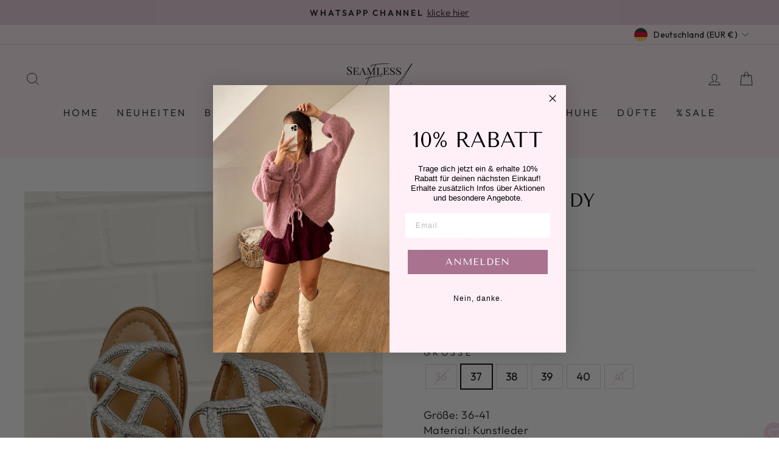

--- FILE ---
content_type: text/css
request_url: https://cdn.shopify.com/extensions/019aaa4a-8683-764c-af03-ce4890c506fe/super-wishlist-techno-170/assets/wishlist-app.css
body_size: 3439
content:
/* common css */
.wishlist-p-tag{
    margin: 0;
    line-height: 1.2;
    color: #000;
}
.tt-hide{
    display: none !important;
}
.tt-container{
    max-width: 1200px;
    width: 100%;
    margin: 0 auto;
    padding: 0 15px;
}
.tt-popup-overlay{
    position: fixed;
    top: 0;
    left: 0;
    right: 0;
    bottom: 0;
    z-index: 1111;
    background-color: #00000040;
    display: none;
}
.active .tt-popup-overlay{
    display: block !important;
}
.tt-btn{
    background-color: #000;
    border: 1px solid #000;
    color: #fff;
    cursor: pointer;
    font-size: 14px;
    font-weight: bold;
    padding: 5px 15px;
}
body.tt-overflow-hidden{
    overflow: hidden;
}
.tt-position.top_left{
    top: 15px;
    left: 15px;
}
.tt-position.top_center{
    top: 15px;
    left: 50%;
    transform: translateX(-50%);
}
.tt-position.top_right{
    top: 15px;
    right: 15px;
}
.tt-position.middle_left{
    top: 50%;
    left: 15px;
    transform: translateY(-50%);
}
.tt-position.middle_center{
    top: 50%;
    left: 50%;
    transform: translate(-50%, -50%);
}
.tt-position.middle_right{
    top: 50%;
    transform: translateY(-50%);
    right: 15px;
}
.tt-position.bottom_left{
    bottom: 15px;
    left: 15px;
}
.tt-position.bottom_center{
    bottom: 15px;
    left: 50%;
    transform: translateX(-50%);
}
.tt-position.bottom_right{
    bottom: 15px;
    right: 15px;
}
/* Product page button */
.wishlist-pdp-btn-main-wrap{
    display: flex;
    justify-content: center;
}
.wishlist-pdp-btn-main{

}
.wishlist-pdp-btn-main .wishlist-pdp-btn-wrap{
    border: 1px solid var(--tt-main-btn-bg);
    padding: 10px 15px;
    background-color: var(--tt-main-btn-bg);
    font-size: 13px;
    width: 100%;
    cursor: pointer;
    color: var(--tt-main-btn-color);
    width: calc(100% - 60px);
}
.wishlist-pdp-btn-main .wishlist-pdp-btn-wrap.full-width{
    width:100%;
}
.wishlist-pdp-btn-main .wishlist-pdp-btn-wrap svg path{
    fill: var(--tt-main-btn-color);
}
.wishlist-pdp-btn-main .wishlist-pdp-btn-wrap.active svg path{
    fill: var(--tt-main-af-btn-color);
}
.wishlist-pdp-btn-main .wishlist-pdp-btn-wrap.active{
    border: 1px solid var(--tt-main-af-btn-bg);
    padding: 10px 15px;
    background-color: var(--tt-main-af-btn-bg);
    font-size: 13px;
    width: 100%;
    cursor: pointer;
    color: var(--tt-main-af-btn-color);
}
.wishlist-pdp-btn-main.tt-icon-border .wishlist-pdp-btn-wrap{
    background-color: unset;
}
.wishlist-pdp-btn-main.tt-border .wishlist-pdp-btn-wrap{
    background-color: unset;
}
.wishlist-pdp-btn-main.tt-border .wishlist-pdp-btn-wrap .wishlist-icon{
    display: none;
}
.wishlist-pdp-btn-main.tt-icon-fill .wishlist-pdp-btn-wrap{

}
.wishlist-pdp-btn-main.tt-fill .wishlist-pdp-btn-wrap .wishlist-icon{
    display: none;
}
.wishlist-pdp-btn-main.tt-icon-text .wishlist-pdp-btn-wrap{
    border: none;
    background-color: unset;
}
.wishlist-pdp-btn-main.tt-text .wishlist-pdp-btn-wrap{
    border: none;
    background-color: unset;
}
.wishlist-pdp-btn-main.tt-text .wishlist-pdp-btn-wrap .wishlist-icon{
    display: none;
}
.wishlist-pdp-btn-main.tt-only-icon .wishlist-pdp-btn-wrap{
    border: none;
    background-color: unset;
}
.wishlist-pdp-btn-main.tt-only-icon .wishlist-pdp-btn-wrap .tt-btn-text{
    display: none;
}
.wishlist-pdp-btn-main .wishlist-pdp-btn-wrap .wishlist-btn-content-span{
    display: none;
    align-items: center;
    justify-content: center;
    width: 100%;
    gap: 10px;
    font-weight: bold;
}
.wishlist-pdp-btn-main .wishlist-pdp-btn-wrap .wishlist-btn-content-span .wishlist-icon{
    width: 22px;
    height: 22px;
}
.wishlist-pdp-btn-main .wishlist-pdp-btn-wrap .wishlist-btn-content-span .wishlist-icon svg{
    width: 22px;
    height: 22px;
    display: inline-block;
}
.wishlist-pdp-btn-main .wishlist-pdp-btn-wrap:not(.active) .wishlist-init-label{
    display: flex;
}
.wishlist-pdp-btn-main .wishlist-pdp-btn-wrap.active .wishlist-after-label{
    display: flex;
}
.wishlist-pdp-btn-main .tt-vote-btn-wrap{
    width: 60px;
    cursor: pointer;
    border: 1px solid var(--tt-vote-btn-bg);
    padding: 10px 5px;
    background-color: var(--tt-vote-btn-bg);
    font-size: 13px;
    color: var(--tt-vote-btn-color);
    border-left: 1px solid var(--tt-vote-btn-color);
}
.wishlist-pdp-btn-main .tt-vote-btn-wrap.active{
    color: var(--tt-vote-af-btn-color);
    background-color: var(--tt-vote-af-btn-bg);
    border-color: var(--tt-vote-af-btn-bg);
}
.wishlist-pdp-btn-main .tt-vote-btn-wrap:not(.active) .tt-vote-init-label{
    display: flex;
}
.wishlist-pdp-btn-main .tt-vote-btn-wrap.active .tt-vote-after-label{
    display: flex;
}
.wishlist-pdp-btn-main .tt-vote-btn-wrap .tt-vote-btn-span{
    display: none;
    align-items: center;
    justify-content: center;
    width: 100%;
    gap: 10px;
    font-weight: bold;
}
.wishlist-pdp-btn-main .tt-vote-btn-wrap svg path{
    fill:var(--tt-vote-btn-color);
}
.wishlist-pdp-btn-main .tt-vote-btn-wrap.active svg path{
    fill: var(--tt-vote-af-btn-color);
}
.wishlist-pdp-btn-main .tt-vote-btn-wrap .tt-vote-icon svg{
    width: 22px;
    height: 22px;
    display: inline-block;
}

/* plp button */
.tt-wishlist-plp-btn-main:not(.tt-cart-btn){
    position: absolute;
    z-index: 2;
}
.tt-wishlist-plp-btn-main:not(.tt-cart-btn) .wishlist-plp-btn-wrap{
    height: 35px;
    width: 35px;
    border-radius: 50%;
    background-color: var(--wishlist-plp-btn-bg);
    margin: 10px;
}
.tt-wishlist-plp-btn-main.tt-cart-btn .wishlist-plp-btn-wrap{
    background-color: unset;
    border:1px solid var(--wishlist-plp-btn-bg);
    margin: 10px 0;
}
.tt-wishlist-plp-btn-main .wishlist-plp-btn-wrap{
    padding: 5px;
    display: flex;
    align-items: center;
    justify-content: center;
    border: none;
    cursor: pointer;
}
.tt-wishlist-plp-btn-main:not(.tt-cart-btn) .wishlist-plp-btn-wrap .wishlist-btn-content-span{
    width: 20px;
    height: 20px;
}
.tt-wishlist-plp-btn-main .wishlist-plp-btn-wrap .wishlist-btn-content-span{
    display: block;
}
.tt-wishlist-plp-btn-main .wishlist-plp-btn-wrap svg{
    width: 20px;
    height: 20px;
}
.tt-wishlist-plp-btn-main .wishlist-plp-btn-wrap svg path{
    fill: var(--wishlist-plp-btn-color);
}
.tt-wishlist-plp-btn-main .wishlist-plp-btn-wrap .wishlist-btn-content-span{
    display: none;
}
.tt-wishlist-plp-btn-main .wishlist-plp-btn-wrap:not(.active) .wishlist-init-label{
    display: flex;
}
.tt-wishlist-plp-btn-main .wishlist-plp-btn-wrap.active .wishlist-after-label{
    display: flex;
}
/* Toast popup */
.wishlist-toast-msg-wrap{
    display: block;
    position: fixed;
    z-index: 1111;
    width: 250px;
    padding: 16px;
    border: 1px solid #c9c9c9;
    border-radius: 12px;
    background: #fff;
}
.wishlist-toast-msg-wrap .wishlist-toast-msg{
    display: flex;
    gap: 10px;
}
.wishlist-toast-msg-wrap .wishlist-toast-msg .left-side-img{
    width: 50px;
}
.wishlist-toast-msg-wrap .wishlist-toast-msg .left-side-img img{
    width: 100%;
    height: auto;
}
.wishlist-toast-msg-wrap .wishlist-toast-msg .right-side-content{
    width: calc(100% - 60px);
}
.wishlist-toast-msg-wrap .wishlist-toast-msg .right-side-content .wishlist-product-toast-msg{
    margin-bottom: 10px;
    font-size: 13px;
}
.wishlist-toast-msg-wrap .wishlist-toast-msg .right-side-content .wishlist-branding-wrap{
    font-size: 13px;
}

/* category popup */
.wishlist-create-category-popup-main{
    display: none;
}
.wishlist-create-category-popup-main.active{
    display: block;
}
.wishlist-create-category-popup .tt-category-popup{
    position: fixed;
    top: 50%;
    left: 50%;
    transform: translate(-50%, -50%);
    background-color: #fff;
    z-index: 11111;
    border-radius: 2px;
    padding: 20px;
}
.wishlist-create-category-popup .tt-category-close{
    width: 30px;
    height: 30px;
    position: absolute;
    top: -15px;
    right: -15px;
    background: #fff;
    border-radius: 50px;
    display: flex;
    align-items: center;
    justify-content: center;
    padding: 7px;
    box-shadow: 0px 0px 5px 1px #000;
    cursor: pointer;
}
.wishlist-create-category-popup .tt-popup-content{
    max-height: 500px;
    overflow-y: auto;
}
.wishlist-create-category-popup .tt-category-close svg{
    width: 12px;
    height: 12px;
}
.wishlist-create-category-popup .tt-form-title p{
    font-size: 20px;
    font-weight: bold;
    text-align: center;
    margin-bottom: 20px;
    color: #000;
}
.wishlist-create-category-popup .tt-cat-wrap .tt-form-group{
    border: 1px solid #000;
    padding: 5px 10px;
    display: flex;
    align-items: center;
    justify-content: space-between;
    margin-bottom: 15px;
}
.wishlist-create-category-popup .tt-form-new-group{
    background-color: #dcdcdc;
    border: 1px solid #000;
    padding: 5px 10px;
    display: flex;
    align-items: center;
    justify-content: space-between;
}
.wishlist-create-category-popup .tt-form-new-group input{
    border: none;
    background-color: #dcdcdc;
    outline: none;
    appearance: none;
    box-shadow: none;
    font-size: 14px;
}

/* floating button */
.wishlist-floating-btn-main{
    position: fixed;
    z-index: 1;
}
.wishlist-floating-btn-main.left_center{
    left: 0;
    top: 50%;
    transform: translateY(-50%);
}
.wishlist-floating-btn-main.right_center{
    right: 0;
    top: 50%;
    transform: translateY(-50%);
}
.wishlist-floating-btn-main.bottom_right{
    right: 15px;
    bottom: 15px;
}
.wishlist-floating-btn-main.bottom_left{
    left: 15px;
    bottom: 15px;
}
.wishlist-floating-btn-main.text{
    position: fixed;
}
.wishlist-floating-btn-main.text .wishlist-icon{
    display: none;
}
.wishlist-floating-btn-main.text button{
    padding: 8px 15px;
    font-size: 16px;
}
.wishlist-floating-btn-main.text.bottom_right{
    right: 0;
    bottom: 0;
}
.wishlist-floating-btn-main.text.bottom_left{
    left: 0;
    bottom: 0;
}
.wishlist-floating-btn-main.text.left_center button{
    transform: rotate(-90deg) translateY(-27px);
}
.wishlist-floating-btn-main.text.right_center button{
    transform: rotate(90deg) translateY(-27px);
}
.wishlist-floating-btn-main.icon{

}
.wishlist-floating-btn-main.icon button{
    /* border-radius: 50%; */
    margin: 10px;
    padding: 5px;
    height: 35px;
    width: 35px;
    display: flex;
    align-items: center;
    justify-content: center;
}
.wishlist-floating-btn-main.icon.circle button{
    border-radius: 50%;
}
.wishlist-floating-btn-main.icon button .wishlist-icon{
    display: block;
    width: 20px;
    height: 20px;
}
.wishlist-floating-btn-main.icon button svg{
    width: 20px;
    height: 20px;
}
.wishlist-floating-btn-main.icon .wishlist-btn-text{
    display: none;
}
.wishlist-floating-btn-main .wishlist-floting-btn-wrap{
    background-color: var(--floating-btn-bg);
    color: var(--floating-btn-color);
    border: none;
    cursor: pointer;
}
.wishlist-floating-btn-main .wishlist-floting-btn-wrap svg path{
    fill: var(--floating-btn-color);
}


/* wishlist details */
.tt-wishlist-details-main{

}
.tt-wishlist-details-main .tt-details-title{
    display: flex;
    align-items: center;
    justify-content: space-between;
    padding: calc(15px * var(--tt-wishlist-font-multipler)) 0;
    margin: calc(25px * var(--tt-wishlist-font-multipler)) 0;
    border-bottom: 1px solid #ccc;
}
.tt-wishlist-details-main .tt-details-title p{
    font-size: calc(34px * var(--tt-wishlist-font-multipler));
    font-weight: bold;
    margin: 0;
    color: #000;
}
.tt-wishlist-details-main .tt-details-title .tt-wishlist-share-btn{
    background-color: unset;
    border: 0;
    display: flex;
    align-items: center;
    gap: 10px;
    cursor: pointer;
}
.tt-wishlist-details-main .tt-details-title .tt-wishlist-share-btn svg{
    width: 20px;
    height: 20px;
}
.tt-wishlist-details-main .tt-details-title .tt-wishlist-share-btn .tt-share-text{
    font-size: 14px;
    color: #000;
}

.tt-wishlist-details-content .tt-tab-header-wrap{
    display: flex;
    flex-wrap: wrap;
    align-items: center;
    justify-content: flex-start;
    padding: 10px 0 0;
    border-bottom: 1px solid #ccc;
    gap: 10px;
}
.tt-wishlist-details-content .tt-tab-header-wrap li{
    list-style: none;
    display: flex;
    align-items: center;
    border-bottom: 1px solid transparent;
}
.tt-wishlist-details-content .tt-tab-header-wrap li.active{
    border-color: #000;
}
.tt-wishlist-details-content .tt-tab-header-wrap li:hover{
    border-color: #000;
}
.tt-wishlist-details-content .tt-tab-header-wrap li button{
    background-color: unset;
    border: 0;
    cursor: pointer;
    padding: 10px 10px;
}
.tt-wishlist-details-content .tt-tab-header-wrap li .tt-category-remove svg{
    width: 15px;
    height: 15px;
}

.tt-wishlist-details-content .tab-content-inner-wrap{
    display: none;
    flex-wrap: wrap; 
}
.tt-wishlist-details-content .tab-content-inner-wrap.active{
    display: flex;
}
.tt-wishlist-details-content .tab-content-inner-wrap .tt-product-list{
    width: calc(100% / 3 - 20px);
    margin: 0 10px 20px;
    padding: 10px;
    background: #fff;
    text-decoration: none;
    position: relative;

    display: -webkit-box;
    display: -ms-flexbox;
    display: flex;
    -ms-flex-wrap: wrap;
    flex-wrap: wrap;
    -webkit-box-orient: horizontal;
    -webkit-box-direction: normal;
    -ms-flex-direction: row;
    flex-direction: row;
    -webkit-box-pack: justify;
    -ms-flex-pack: justify;
    justify-content: space-between;
}
.tt-product-list .tt-image-a{
    display: block;
}
.tt-product-list .tt-image-a img{
    width: 100%;
}
.tt-product-list .tt-product-content{
    padding: 10px 0;
    display: flex;
    flex-direction: column;
}
.tt-product-list .tt-product-content .tt-product-title{
    display: block;
    font-size: calc(18px * var(--tt-wishlist-font-multipler));
    margin-bottom: calc(10px * var(--tt-wishlist-font-multipler));
    color: #000;
    line-height: 1;
    text-decoration: none;
}
.tt-product-list .tt-product-content .tt-product-price-wrap{
    font-size: calc(18px * var(--tt-wishlist-font-multipler));
    color: #777;
    line-height: 1;
}
.tt-product-list .tt-product-content select{
    background: transparent;
    border: 1px solid #000;
    position: relative;
    background-image: url("data:image/svg+xml,%3Csvg xmlns='http://www.w3.org/2000/svg' width='14' height='9' viewBox='0 0 14 9' fill='none'%3E%3Cpath d='M1 1.5835L7 7.5835L13 1.5835' stroke='%23000000' stroke-width='2' stroke-linecap='round' stroke-linejoin='round'/%3E%3C/svg%3E");
    background-repeat: no-repeat;
    background-position: calc(100% - 15px) 50%;
    padding: 10px 30px 10px 10px;
    min-width: 120px;
    background-size: 12px;
    appearance: none;
    margin-top: calc(10px * var(--tt-wishlist-font-multipler));
}
.tt-product-list .tt-product-action{
    width: 100%;
    display: flex;
    align-items: flex-end;
    justify-content: center;
}
.tt-product-list .tt-product-action .tt-atc-button-wrap{
    width: 100%;
    display: flex;
}
.tt-product-list .tt-product-action .tt-atc-button-wrap button{
    width: 100%;
    padding: calc(10px * var(--tt-wishlist-font-multipler)) calc(20px * var(--tt-wishlist-font-multipler));
    color: var(--tt-atc-btn-color);
    background: var(--tt-atc-btn-bg);
    border: 1px solid var(--tt-atc-btn-color);
    font-size: calc(16px * var(--tt-wishlist-font-multipler));
    font-weight: bold;
    cursor: pointer;
}
.tt-product-list .tt-product-action .tt-atc-button-wrap button:disabled{
    color: var(--tt-oos-btn-color);
    background: var(--tt-oos-btn-bg);
    border-color: var(--tt-oos-btn-color);
}
.tt-product-list .tt-product-action .tt-product-remove-wishlist{
    position: absolute;
    background: #fff;
    border: 0;
    color: #000;
    right: 5px;
    top: 5px;
    width: 25px;
    height: 25px;
    border-radius: 50%;
    box-shadow: 0 0 5px #000;
    padding: 0;
    display: flex;
    align-items: center;
    justify-content: center;
    cursor: pointer;
    z-index: 1;
}
.tt-product-list .tt-product-action .tt-product-remove-wishlist svg{
    width: 12px;
    height: 12px;
}
/* Details popup */
.tt-wishlist-details-popup{
    display: none;
}
.tt-wishlist-details-popup.active{
    display: block !important;
}
.tt-wishlist-details-popup .tt-wishlist-details{
    position: fixed;
    top: 50%;
    left: 50%;
    transform: translate(-50%, -50%);
    background-color: #fff;
    z-index: 11111;
    border-radius: 2px;
    padding: 10px;
    width: 70vw;
    max-width: 900px;
}
.tt-wishlist-details-popup .tt-details-close{
    width: 25px;
    height: 25px;
    position: absolute;
    top: -15px;
    right: -15px;
    background: #fff;
    border-radius: 50px;
    display: flex;
    align-items: center;
    justify-content: center;
    padding: 7px;
    box-shadow: 0px 0px 5px 1px #000;
    cursor: pointer;
}
.tt-wishlist-details-popup .tt-wishlist-details-main{
    max-height: 700px;
    overflow-y: auto;
    height: 60vh;
}
.tt-wishlist-details-popup.drawer .tt-wishlist-details{
    top: 0;
    right: 0;
    left: unset;
    transform: unset;
    width: 40vw;
    max-width: 900px;
}
.tt-wishlist-details-popup.drawer .tt-details-close{
    top: 10px;
    right: 10px;
}
.tt-wishlist-details-popup.drawer .tt-wishlist-details-main{
    max-height: 100%;
    height: 100vh;
}
.tt-wishlist-details-popup.drawer .tt-wishlist-details-content .tab-content-inner-wrap .tt-product-list{
    width: calc(50% - 20px);
}
/* share wishlist popup */
.tt-share-wishlist-popup{
    display: none;
}
.tt-share-wishlist-popup.active{
    display: block !important;
}
.tt-share-wishlist-popup  .tt-popup-overlay{
    z-index: 11111;
}
.tt-share-wishlist-popup .tt-share-wishlist{
    position: fixed;
    top: 50%;
    left: 50%;
    transform: translate(-50%, -50%);
    background-color: #fff;
    z-index: 11112;
    border-radius: 2px;
    padding: 20px;
}
.tt-share-wishlist-popup .tt-share-wishlist-close{
    width: 30px;
    height: 30px;
    position: absolute;
    top: -15px;
    right: -15px;
    background: #fff;
    border-radius: 50px;
    display: flex;
    align-items: center;
    justify-content: center;
    padding: 7px;
    box-shadow: 0px 0px 5px 1px #000;
    cursor: pointer;
}
.tt-share-wishlist-main .tt-share-title{
    letter-spacing: normal;
    font-size: 24px;
    font-weight: bold;
    margin: 0;
}

.tt-share-wishlist-main  .tt-social-share {
    display: -webkit-box;
    display: -ms-flexbox;
    display: flex;
    -webkit-box-pack: center;
    -ms-flex-pack: center;
    justify-content: center;
    -webkit-box-align: center;
    -ms-flex-align: center;
    align-items: center;
    margin: auto;
    padding: 30px 15px 20px
}

.tt-share-wishlist-main  .tt-share-icon a {
    display: -webkit-box;
    display: -ms-flexbox;
    display: flex;
    -webkit-box-orient: vertical;
    -webkit-box-direction: normal;
    -ms-flex-direction: column;
    flex-direction: column;
    -webkit-box-align: center;
    -ms-flex-align: center;
    align-items: center;
    -webkit-box-pack: center;
    -ms-flex-pack: center;
    justify-content: center;
    -webkit-transition: .25s ease-in-out all;
    transition: .25s ease-in-out all;
    color: #FFF
}

.tt-share-wishlist-main .tt-share-icon svg {
    width: 70px;
    height: 70px;
    margin: 0 10px;
    padding: 4px 20px;
    background: #eceff5;
    border-radius: 50%;
    -webkit-transition: .25s ease-in-out all;
    transition: .25s ease-in-out all;
    border: 1px solid transparent
}

.tt-share-wishlist-main .tt-share-icon a span {
    margin-top: 10px;
    color: #000;
    -webkit-transition: .25s ease-in-out all;
    transition: .25s ease-in-out all
}

.tt-share-wishlist-main .tt-share-icon.tt-fb-share:hover span {
    color: #3b5998
}

.tt-share-wishlist-main .tt-share-icon.tt-fb-share:hover svg {
    background: #3b599847;
    fill: #3b5998;
    border: 1px solid #3b5998
}

.tt-share-wishlist-main .tt-share-icon.tt-twitter-share:hover span {
    color: #4d6ef5
}

.tt-share-wishlist-main .tt-share-icon.tt-twitter-share:hover svg {
    background: #4d6ef54f;
    fill: #4d6ef5;
    border: 1px solid #4d6ef5
}

.tt-share-wishlist-main .tt-share-icon.tt-wp-share:hover span {
    color: #62d467
}

.tt-share-wishlist-main .tt-share-icon.tt-wp-share:hover svg {
    fill: #62d467;
    background: #62d46747;
    border: 1px solid #62d467
}
.tt-share-wishlist-main .tt-share-icon.tt-email-share:hover span {
    color: #b3261e;
}

.tt-share-wishlist-main .tt-share-icon.tt-email-share:hover svg {
    fill: #b3261e;
    background: #b3261e4f;
    border: 1px solid #b3261e;
}
.tt-share-wishlist-main .tt-share-icon.tt-email-share:hover svg path {
    fill: #b3261e;
}
.tt-share-wishlist-main .tt-share-input-url {
    display: -webkit-box;
    display: -ms-flexbox;
    display: flex;
    -ms-flex-wrap: wrap;
    flex-wrap: wrap
}

.tt-share-wishlist-main .tt-share-copy label {
    display: block;
    text-align: left;
    font-size: 14px;
    text-transform: capitalize;
    letter-spacing: normal;
    margin-bottom: 6px;
    color: #000
}

.tt-share-wishlist-main #ttCopyShareUrlText {
    width: calc(100% - 60px);
    background: white;
    border: 1px solid #000;
    color: #000;
    padding: 10px;
    font-size: 14px;
    height: 50px
}

button#ttCopyShare {
    -webkit-box-flex: 1;
    -ms-flex: 1 1;
    flex: 1 1;
    background: transparent;
    border: 1px solid #000;
    margin-left: -1px;
    height: 50px;
    padding: 0;
    color: #000;
    -webkit-transition: .25s ease-in-out all;
    transition: .25s ease-in-out all;
    cursor: pointer;
}

button#ttCopyShare svg {
    width: 23px;
    height: 50px;
    fill: currentColor
}
button#ttCopyShare.active {
    color: white;
    background-color: #000
}
button#ttCopyShare:hover {
    color: white;
    background-color: #000
}
/* trending wishlist */
.super-wishlist-trending-widget .tt-wishlist-trending-wrap{
    padding: 15px 0;
}
.tt-wishlist-trending-wrap .tt-trending-title-wrap p{
    margin: 0 0 15px 0;
    font-size: 24px;
    font-weight: bold;
    text-align: center;
    color: #000;
}
.tt-wishlist-trending-inner-wrap:not(.swiper-initialized) .swiper-wrapper{
    box-sizing: border-box;
}
.tt-wishlist-trending-inner-wrap:not(.swiper-initialized) .tt-product-list{
    max-width: 500px;
}
.tt-wishlist-trending-inner-wrap:not(.swiper-initialized) .swiper-button{
    display: none;
}
.super-wishlist-trending-widget:not(.slider) .tt-wishlist-trending-wrap .swiper-wrapper{
    display: flex;
    flex-wrap: wrap;
    align-items: stretch;
}
.tt-wishlist-trending-wrap .tt-product-list{
    /* padding: 0 15px 15px; */
    display: flex;
    flex-direction: column;
    justify-content: space-between;
    height: auto;
}
.tt-wishlist-trending-wrap .tt-product-list .tt-product-action .tt-product-remove-wishlist{
    display: none;
}
.super-wishlist-trending-widget[data-desktop-row='3']:not(.slider) .tt-product-list{
    width: calc(100% / 3);
}
.super-wishlist-trending-widget[data-desktop-row='4']:not(.slider) .tt-product-list{
    width: calc(100% / 4);
}
.super-wishlist-trending-widget[data-desktop-row='5']:not(.slider) .tt-product-list{
    width: calc(100% / 5);
}
.super-wishlist-trending-widget[data-desktop-row='6']:not(.slider) .tt-product-list{
    width: calc(100% / 6);
}
.tt-wishlist-trending-inner-wrap .swiper-button{
    background: #000;
    color: #fff;
    border-radius: 50%;
    width: 40px;
    height: 40px;
}
.tt-wishlist-trending-inner-wrap .swiper-button::after{
    font-size: 20px;
    font-weight: bold;
}
/* mobile css */
@media (max-width:767px){
    .tt-wishlist-details-content .tab-content-inner-wrap .tt-product-list{
        width: calc(50% - 10px);
        margin: 0 5px 10px;
        padding: 10px;
    }
    .tt-wishlist-details-popup .tt-wishlist-details{
        width: 100vw;
        left: 0;
        right: 0;
        bottom: 0;
        top: 0;
        transform: unset;
    }
    .tt-wishlist-details-popup .tt-details-close{
        top: 5px;
        right: 5px;
    }
    .tt-wishlist-details-popup.drawer .tt-wishlist-details{
        width: 100vw;
        left: 0;
        right: 0;
        bottom: 0;
        top: 0;
        transform: unset;
    }
    .tt-wishlist-trending-inner-wrap .swiper-button{
        width: 30px;
        height: 30px;
    }
    .tt-wishlist-trending-inner-wrap .swiper-button::after{
        font-size: 16px;
    }
    .super-wishlist-trending-widget[data-mobile-row='1']:not(.slider) .tt-product-list{
        width: calc(100% / 1);
    }
    .super-wishlist-trending-widget[data-mobile-row='2']:not(.slider) .tt-product-list{
        width: calc(100% / 2);
    }
}

.tt-qty-input {
    color: #000;
    background: #fff;
    display: flex;
    align-items: center;
    overflow: hidden;
    gap: 10px;
    margin-top: 10px;
}
.tt-qty-input .tt-product-qty, .tt-qty-input .tt-qty-count {
    background: transparent;
    color: inherit;
    font-weight: bold;
    font-size: inherit;
    border: none;
    display: inline-block;
    min-width: 0;
    height: 2.5rem;
    line-height: 1;
}
.tt-qty-input .tt-product-qty:focus, .tt-qty-input .tt-qty-count:focus {
    outline: none;
    box-shadow: none;
}
.tt-qty-input .tt-product-qty {
    width: 50px;
    min-width: 0;
    display: inline-block;
    text-align: center;
    appearance: textfield;
}
.tt-qty-input .tt-product-qty::-webkit-outer-spin-button, .tt-qty-input .tt-product-qty::-webkit-inner-spin-button {
    appearance: none;
    margin: 0;
}
.tt-qty-input .tt-qty-count {
    padding: 0;
    cursor: pointer;
    width: 2.5rem;
    font-size: 1.25em;
    text-indent: -100px;
    overflow: hidden;
    position: relative;
}
.tt-qty-input .tt-qty-count:before, .tt-qty-input .tt-qty-count:after {
    content: "";
    height: 2px;
    width: 10px;
    position: absolute;
    display: block;
    background: #000;
    top: 0;
    bottom: 0;
    left: 0;
    right: 0;
    margin: auto;
}
.tt-qty-input .tt-qty-count--minus {
    border-right: 1px solid #e2e2e2;
}
.tt-qty-input .tt-qty-count--add {
    border-left: 1px solid #e2e2e2;
}
.tt-qty-input .tt-qty-count--add:after {
    transform: rotate(90deg);
}
.tt-qty-input .tt-qty-count:disabled {
    color: #ccc;
    background: #f2f2f2;
    cursor: not-allowed;
    border-color: transparent;
}
.tt-qty-input .tt-qty-count:disabled:before, .tt-qty-input .tt-qty-count:disabled:after {
    background: #ccc;
}
.tt-qty-input .tt-qty-label{
    margin: 0;
}
.tt-qty-input .tt-qty-input-inner{
    border-radius: 4px;
    border: 1px solid#ccc;
    display: flex;
    align-items: center;
}
.wishlist-page-widget:not(.tt-header-heart-icon){
    text-decoration: none;
}
.wishlist-page-widget:not(.tt-header-heart-icon) .wishlist-total-count{
    margin-left: 5px;
}
.tt-error-msg{
    color: red;
}

.tt-product-wishlist{
 cursor: pointer;  
}


.tt-header-heart-icon{
    display: flex;
    align-items: center;
    justify-content: center;
    height: 100%;
    position: relative;
    width: auto;
    cursor: pointer;
}

.tt-header-heart-icon span{
    position: absolute;
    display: -webkit-box;
    display: -ms-flexbox;
    display: flex;
    -webkit-box-align: center;
    -ms-flex-align: center;
    align-items: center;
    -webkit-box-pack: center;
    -ms-flex-pack: center;
    justify-content: center;
    right: 0px;
    bottom: 4px;
    width: 16px;
    height: 16px;
    font-weight: 600;
    letter-spacing: 0;
    font-size: 10px;
}

.shopify-block.shopify-app-block[data-block-handle="wishlist-icon"]{
    display: flex;
    justify-content: center;
    align-items: center;
}

--- FILE ---
content_type: text/javascript
request_url: https://seamless-fashion.de/cdn/shop/t/8/assets/custom-code.js?v=126474005703944551111738420007
body_size: -648
content:
document.addEventListener("DOMContentLoaded",function(){var swiper=new Swiper(".swiper-container",{slidesPerView:4,spaceBetween:0,pagination:{el:null},breakpoints:{500:{slidesPerView:4,spaceBetween:0},768:{slidesPerView:4,spaceBetween:0},1e3:{slidesPerView:6,spaceBetween:0},1200:{slidesPerView:7,spaceBetween:0},1500:{slidesPerView:7,spaceBetween:0}},loop:!0,centerMode:!0})});
//# sourceMappingURL=/cdn/shop/t/8/assets/custom-code.js.map?v=126474005703944551111738420007
